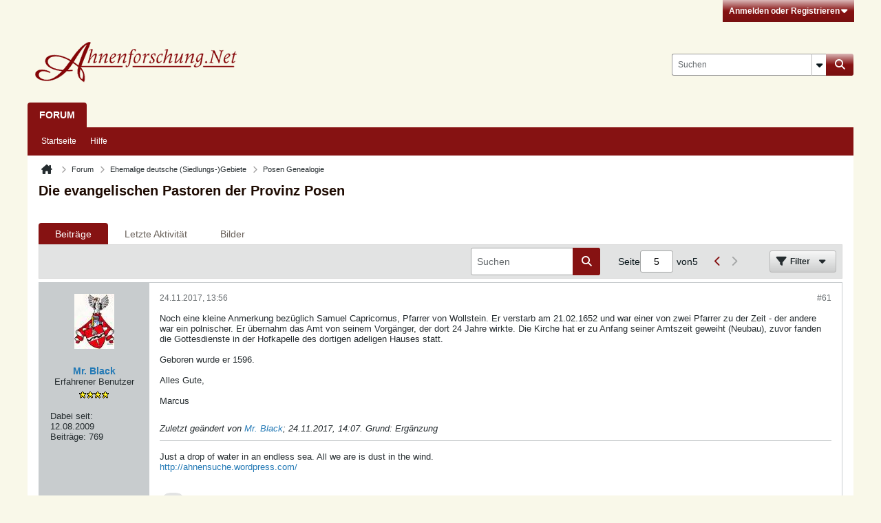

--- FILE ---
content_type: text/html; charset=UTF-8
request_url: https://forum.ahnenforschung.net/forum/ehemalige-deutsche-siedlungs-gebiete/posen-genealogie/93332-die-evangelischen-pastoren-der-provinz-posen/page7?s=1cb52f2dcdfb73aa2a88f5cd3f3e7863&t=119007&page=7
body_size: 14946
content:
<!-- BEGIN: page_preheader --><!DOCTYPE html>
<html id="htmlTag" xmlns="http://www.w3.org/1999/xhtml" xml:lang="de" lang="de" dir="ltr">
<head>
	
	
	<base href="https://forum.ahnenforschung.net/" />
	
	
		<link rel="Shortcut Icon" href="favicon.ico" type="image/x-icon" />
	

	
	
	<link rel="manifest" href="https://forum.ahnenforschung.net/json/manifest" />

	
	
	
		
		
	

	

	
	<!-- BEGIN: includes_fontawesome -->



<link href="https://forum.ahnenforschung.net/fonts/fontawesome/css/fontawesome.min.css" rel="stylesheet">
<link href="https://forum.ahnenforschung.net/fonts/fontawesome/css/brands.min.css" rel="stylesheet">
<link href="https://forum.ahnenforschung.net/fonts/fontawesome/css/solid.min.css" rel="stylesheet">
<link href="https://forum.ahnenforschung.net/fonts/fontawesome/css/regular.min.css" rel="stylesheet">
<!-- END: includes_fontawesome -->

	
	<link rel="stylesheet" type="text/css" href="css.php?styleid=37&amp;td=ltr&amp;sheet=css_reset.css,css_unreset.css,css_utilities.css&amp;ts=1765993437 " />
<link rel="stylesheet" type="text/css" href="css.php?styleid=37&amp;td=ltr&amp;sheet=css_imgareaselect-animated.css,css_jquery-ui-1_13_2_custom.css,css_jquery_qtip.css,css_jquery_selectBox.css,css_jquery_autogrow.css,css_global.css,css_fonts.css,css_b_link.css,css_b_layout.css,css_b_grid.css,css_b_button.css,css_b_button_group.css,css_b_icon.css,css_b_icon_fa.css,css_b_tabbed_pane.css,css_b_form_control.css,css_b_form_input.css,css_b_form_select.css,css_b_form_textarea.css,css_b_media.css,css_b_divider.css,css_b_avatar.css,css_b_namecard.css,css_b_ajax_loading_indicator.css,css_responsive.css,css_b_vbscroller.css,css_b_theme_selector.css,css_b_top_background.css,css_b_module.css,css_b_comp_menu_horizontal.css,css_b_comp_menu_dropdown.css,css_b_comp_menu_vert.css,css_b_top_menu.css&amp;ts=1765993437 " />

<script type="text/javascript" src="js/header-rollup-610.js"></script>
<!-- END: page_preheader --><!-- BEGIN: screenlayout_display_full --><!-- BEGIN: page_header -->
	
	
		<meta property="og:site_name" content="Ahnenforschung.Net Forum" />
		<meta property="og:description" content="Die evangelischen Parochien der Provinz Posen (Stand 1898)
 
(Anmerkung: Verschiedene Namen können mehrfach auftreten, da die Pfarrer zu unterschiedlichen Orten
berufen wurden, die Jahreszahlen geben die Zeit an der jeweiligen Kirche an.)
 
Adelnau (Diöcese Schildberg)
 
Pfarrer waren:
 
Zebe, Ernst Christoph 1780 berufen" />
		<meta property="og:url" content="https://forum.ahnenforschung.net/forum/ehemalige-deutsche-siedlungs-gebiete/posen-genealogie/93332-die-evangelischen-pastoren-der-provinz-posen/page7" />
		
		<meta property="og:type" content="website" />
	
	

	

	<link rel="canonical" href="https://forum.ahnenforschung.net/forum/ehemalige-deutsche-siedlungs-gebiete/posen-genealogie/93332-die-evangelischen-pastoren-der-provinz-posen/page7" />

	
	<meta name="viewport" content="width=device-width, initial-scale=1, viewport-fit=cover" />

	
	
	
		
		
		
			
			
		
	

	<title>
		
			Die evangelischen Pastoren der Provinz Posen - 
		
		Ahnenforschung.Net Forum
	</title>

	<meta name="description" content="Die evangelischen Parochien der Provinz Posen (Stand 1898)
 
(Anmerkung: Verschiedene Namen können mehrfach auftreten, da die Pfarrer zu unterschiedlichen Orten
berufen wurden, die Jahreszahlen geben die Zeit an der jeweiligen Kirche an.)
 
Adelnau (Diöcese Schildberg)
 
Pfarrer waren:
 
Zebe, Ernst Christoph 1780 berufen" />
	<meta name="generator" content="vBulletin 6.1.0" />

	<!-- BEGIN: page_head_include --><!-- END: page_head_include -->
	
<link rel="alternate" title="Ahnenforschung.Net Forum" type="application/rss+xml" href="https://forum.ahnenforschung.net/external?type=rss2" />
<link rel="alternate" title="Ahnenforschung.Net Forum -- Posen Genealogie" type="application/rss+xml" href="https://forum.ahnenforschung.net/external?type=rss2&amp;nodeid=53" />
<link rel="prev" href="https://forum.ahnenforschung.net/forum/ehemalige-deutsche-siedlungs-gebiete/posen-genealogie/93332-die-evangelischen-pastoren-der-provinz-posen/page4?s=1cb52f2dcdfb73aa2a88f5cd3f3e7863&amp;t=119007&amp;page=7" />
<link rel="stylesheet" type="text/css" href="css.php?styleid=37&amp;td=ltr&amp;sheet=css_login.css&amp;ts=1765993437 " />
<link rel="stylesheet" type="text/css" href="css.php?styleid=37&amp;td=ltr&amp;sheet=css_reactions.css&amp;ts=1765993437 " />
<link rel="stylesheet" type="text/css" href="css.php?styleid=37&amp;td=ltr&amp;sheet=css_b_post.css,css_b_post_control.css,css_b_post_attachments.css,css_b_post_notice.css,css_b_post_sm.css,css_b_comments.css,css_b_comment.css,css_b_comment_entry.css,css_b_userinfo.css,css_b_bbcode.css,css_b_bbcode_user.css,css_b_event.css,css_b_link_thumbnail_list.css,css_b_thumbnail_nav.css&amp;ts=1765993437 " />
<link rel="stylesheet" type="text/css" href="css.php?styleid=37&amp;td=ltr&amp;sheet=css_b_sharing_menu.css&amp;ts=1765993437 " />
<link rel="stylesheet" type="text/css" href="css.php?styleid=37&amp;td=ltr&amp;sheet=css_b_bbcode.css,css_fonts.css&amp;ts=1765993437 " />
<link class="js-additional-css" rel="stylesheet" type="text/css" href="css.php?styleid=37&amp;td=ltr&amp;sheet=css_additional.css&amp;ts=1765993437 " />

</head>

	





	


	<!-- Start cookieyes banner -->
	<script id="cookieyes" type="text/javascript" src="https://cdn-cookieyes.com/client_data/025855c1181122f685883b08fb4c304b/script.js"></script>
	<!-- End cookieyes banner -->

<body id="vb-page-body" class="l-desktop page131 vb-page view-mode logged-out" itemscope itemtype="https://schema.org/ItemPage" data-usergroupid="1" data-styleid="37">
		
<!-- BEGIN: page_data -->








<div id='pagedata' class='h-hide-imp'
	data-inlinemod_cookie_name='inlinemod_nodes'
	data-baseurl='https://forum.ahnenforschung.net'
	data-baseurl_path='/'
	data-baseurl_core='https://forum.ahnenforschung.net/core'
	data-baseurl_pmchat='https://forum.ahnenforschung.net/pmchat/chat'
	data-jqueryversion='3.7.1'

	data-pageid='131'
	data-pagetemplateid='4'
	data-channelid='53'
	data-pagenum='7'
	data-phrasedate='1764669332'
	data-optionsdate='1764664790'

	data-nodeid='93332'
	data-userid='0'
	data-username='Gast'
	data-musername='Gast'
	data-user_startofweek='1'
	data-user_lang_pickerdateformatoverride='d.m.Y'
	data-languageid='4'
	
	data-user_editorstate=''
	data-can_use_sitebuilder=''
	data-lastvisit='1768357666'
	data-securitytoken='guest'
	data-tz-offset='1'
	data-dstauto='0'

	data-cookie_prefix='bb'
	data-cookie_path='/'
	data-cookie_domain=''
	data-simpleversion='v=610'
	data-templateversion='6.1.0'

	data-current_server_datetime='1768357666'
	data-text-dir-left='left'
	data-text-dir-right='right'
	data-textdirection='ltr'
	data-showhv_post='1'
	data-crontask=''
	data-privacystatus='0'
	data-datenow='14.01.2026'
	data-flash_message=""
	data-registerurl="https://forum.ahnenforschung.net/register"
	data-activationurl="https://forum.ahnenforschung.net/activateuser"
	data-helpurl="https://forum.ahnenforschung.net/help"
	data-contacturl="https://forum.ahnenforschung.net/kontakt"
></div><!-- END: page_data -->
	
<script type="text/javascript">
	vBulletin.Responsive.Debounce.checkBrowserSize();
</script>








<div class="b-top-menu__background b-top-menu__background--sitebuilder js-top-menu-sitebuilder h-hide-on-small h-hide">
	<div class="b-top-menu__container">
		<ul class="b-top-menu b-top-menu--sitebuilder js-top-menu-sitebuilder--list js-shrink-event-parent">
			<!-- BEGIN: top_menu_sitebuilder --><!-- END: top_menu_sitebuilder -->
		</ul>
	</div>
</div>

<nav class="b-top-menu__background js-top-menu-user">
	<div class="b-top-menu__container">
		<ul class="b-top-menu b-top-menu--user js-top-menu-user--list js-shrink-event-parent">
			<!-- BEGIN: top_menu_user -->




	



	<li class="b-top-menu__item b-top-menu__item--no-left-divider b-top-menu__item--no-right-divider username-container js-shrink-event-child">

		<div class="b-comp-menu-dropdown b-comp-menu-dropdown--headerbar js-comp-menu-dropdown b-comp-menu-dropdown--open-on-hover js-login-menu">
			<div id="lnkLoginSignupMenu" class="b-comp-menu-dropdown__trigger js-comp-menu-dropdown__trigger b-comp-menu-dropdown__trigger--arrow b-comp-menu-dropdown__trigger--headerbar js-button" tabindex="0">
				Anmelden oder Registrieren
			</div>

			<ul class="b-comp-menu-dropdown__content js-comp-menu-dropdown__content b-comp-menu-dropdown__content--right">

				<li class="b-comp-menu-dropdown__content-item js-comp-menu-dropdown__content-maintain-menu b-comp-menu-dropdown__content-item--no-hover">
					<!-- BEGIN: login_main -->

<div class='js-login-form-main-container login-form-main-container'>

<div class="js-error-box error h-margin-bottom-m h-hide"></div>

<div class="js-login-message-box login-message-box h-hide">
	<div class="h-center-container"><div class="h-center">Meldet an...</div></div>
</div>

<form action="" method="post" class="h-clearfix js-login-form-main ">
	<div class="login-fieldset h-text-size--14">
			
				
					
				
			
			<input type="text" name="username" value="" class="js-login-username b-form-input__input b-form-input__input--full" placeholder="Benutzer/E-Mail" />
			<input type="password" autocomplete="off" name="password" class="js-login-password b-form-input__input b-form-input__input--full" placeholder="Kennwort" />
	</div>

	
	

	<div class="secondary-controls">
		<label class="rememberme-label"><input class="h-margin-none" type="checkbox" name="rememberme"  /><acronym style="border-bottom: 1px dotted #000000; cursor: help;" title="Du bleibst angemeldet, bis du dich selbst abmeldest.">Eingeloggt bleiben</acronym></label>
	</div>

	<div class="primary-controls">
		<button type="button" class="js-login-button b-button b-button--full b-button--primary">Anmelden</button>
	</div>

	
		<div class="secondary-controls h-center-content">ODER</div>
		<div class="primary-controls">
			
				
				
				
			
			<a class="b-button b-button--full" 
				id="idLoginSignup" 
				href="https://forum.ahnenforschung.net/register?urlpath=[base64]" 
				target="_top">Registrieren</a>
		</div>
	
	<div class="h-center-content">
		<a href="https://forum.ahnenforschung.net/lostpw" class='b-link lost-password-link'>Benutzername oder Kennwort vergessen?</a>
	</div>
</form>
</div><!-- END: login_main -->
				</li>

				
				

				<li id="externalLoginProviders" class="b-comp-menu-dropdown__content-item js-comp-menu-dropdown__content-maintain-menu b-comp-menu-dropdown__content-item--no-hover js-external-login-providers h-clearfix h-hide-imp">
					<div class="login-external-wrapper">
						<span class="login-external-label">Anmelden mit</span>
						
						
						<!-- BEGIN: twitterlogin_loginbutton -->
		<!-- END: twitterlogin_loginbutton -->
<!-- BEGIN: googlelogin_loginbutton -->
			<!-- END: googlelogin_loginbutton -->

					</div>
				</li>

			</ul>

		</div>

	</li>

	
<!-- END: top_menu_user -->
		</ul>
	</div>
</nav>

<div id="sitebuilder-wrapper" class="noselect h-clearfix h-hide-on-small">
	
</div>

<div class="main-navbar-bottom-line"></div>

<div id="outer-wrapper">
<div id="wrapper">

	
	<div id="header-axd" class="header-edit-box axdnum_1 h-clearfix">
		
		<div class="axd-container axd-container_header">
			<div class="admin-only">
				
			</div>
			<div class="axd axd_header">
				<!-- BEGIN: ad_header --><!-- END: ad_header -->
			</div>
		</div>
		<div class="axd-container axd-container_header2">
			<div class="admin-only">
				
			</div>
			<div class="axd axd_header2">
				<!-- BEGIN: ad_header2 --><!-- END: ad_header2 -->
			</div>
		</div>
	</div>

	
	
	
	
	<header class="b-top-background__header-mainnav-subnav">

		
		<div class="b-top-background__header-mainnav">

			
			<div id="header" class="noselect">
				<div class="header-cell header-edit-box">
					
					<div class="site-logo">
						<a href="https://forum.ahnenforschung.net/"><img src="filedata/fetch?filedataid=167904" data-orig-src="filedata/fetch?filedataid=167904" alt="Logo" title="Powered by vBulletin" /></a>
					</div>
				</div>
				<div class="toolbar">
					<ul class="h-right">
						
						
						
						<li class="search-container">
							<form id="searchForm" action="https://forum.ahnenforschung.net/suche" class="h-left" method="GET">
								<div class="h-left">

									
									<div class="search-box h-clearfix">

										<div class="search-term-container">

											<input type="text" name="q" id="q" placeholder="Suchen" class="search-term b-form-input__input" autocomplete="off" />

											<div class="search-menu-container h-clearfix">
												<div class="vertical-divider-left"></div>
												<div class="b-comp-menu-dropdown js-comp-menu-dropdown b-comp-menu-dropdown--open-on-hover b-comp-menu-dropdown--header-search">
													<div class="b-comp-menu-dropdown__trigger js-comp-menu-dropdown__trigger b-comp-menu-dropdown__trigger--arrow js-button" tabindex="0" aria-label="Zusätzliche Suchoptionen"></div>
													<!-- BEGIN: search_popup --><ul class="b-comp-menu-dropdown__content js-comp-menu-dropdown__content">

	<li class="b-comp-menu-dropdown__content-item b-comp-menu-dropdown__content-item--first b-comp-menu-dropdown__content-item--no-hover js-comp-menu-dropdown__content-maintain-menu">

		<div class="searchPopupBody">

			<label><input type="checkbox" name="searchFields[title_only]" class="searchFields_title_only" value="1" />Nur in Titel suchen</label>

			

			
				
				
					<label><input type="checkbox" name="searchFields[channel][]" class="searchFields_channel" value="53" />Nur in Posen Genealogie suchen</label>
				
			

			<div class="b-button-group h-margin-top-xs">
				<button type="submit" id="btnSearch-popup" class="b-button b-button--primary">Suchen</button>
			</div>

		</div>

		<input type="hidden" name="searchJSON" value="" />
	</li>

	<li class="b-comp-menu-dropdown__content-item js-comp-menu-dropdown__content-maintain-menu">
		<a href="#" id="btnAdvSearch" class="adv-search-btn">Erweiterte Suche</a>
	</li>

</ul><!-- END: search_popup -->
												</div>
											</div>

										</div>

										<button type="submit" id="btnSearch" class="search-btn b-button b-button--primary b-button--icon-fa" title="Suchen"><span class="b-icon-fa b-icon-fa--24 fa-solid fa-magnifying-glass"></span></button>

									</div>

								</div>
							</form>
						</li>
						
					</ul>
				</div>
				
			</div>

			
			<nav id="channel-tabbar" class="h-clearfix noselect">
				<ul class="channel-tabbar-list h-left b-comp-menu-horizontal js-comp-menu-horizontal js-comp-menu--dropdown-on-small b-comp-menu-dropdown--inactive js-comp-menu-dropdown__content--main-menu h-hide-on-small js-shrink-event-parent">

					
						
					

					
					
					
						
						
						
						<li class="current section-item js-shrink-event-child">
							<a   href="" class="h-left navbar_forum">Forum</a>
							
							<span class="mobile dropdown-icon"><span class="icon h-right"></span></span>
						</li>
					
					
				</ul>
			</nav>


		</div>


		
		<nav id="channel-subtabbar" class="h-clearfix  h-hide-on-small h-block js-channel-subtabbar">
			<ul class="h-left channel-subtabbar-list js-channel-subtabbar-list js-shrink-event-parent">
				
					
					
					<li class=" js-shrink-event-child">
						<a   href="" class="navbar_startseite">Startseite</a>
					</li>
				
					
					
					<li class=" js-shrink-event-child">
						<a   href="help" class="navbar_hilfe">Hilfe</a>
					</li>
				
			</ul>
		</nav>


	</header>


	
		
	

	
	
		<nav class="breadcrumbs-wrapper">
		<ul id="breadcrumbs" class="h-clearfix" itemprop="breadcrumb" itemscope itemtype="https://schema.org/BreadcrumbList">
			<li class="crumb" itemprop="itemListElement" itemscope itemtype="https://schema.org/ListItem">
				<a class="crumb-link h-flex-valign-center" href="https://forum.ahnenforschung.net" itemprop="item">
					<span class="b-icon-fa b-icon-fa--24 fa-solid fa-house-chimney home" title="Startseite"></span>
					
					<span class='h-hide-imp' itemprop="name">Startseite</span>
				</a>
				<meta itemprop="position" content="1" />
			</li>
			
				
					
					
				
				<li class="crumb" itemprop="itemListElement" itemscope itemtype="https://schema.org/ListItem">
					<span class="b-icon-fa b-icon-fa--16 fa-solid fa-chevron-right separator" aria-hidden="true"></span>
					
						<a class="crumb-link" href="https://forum.ahnenforschung.net/forum" itemprop="item"><span itemprop="name">Forum</span></a>
					
					<meta itemprop="position" content="2" />
				</li>
			
				
					
					
				
				<li class="crumb" itemprop="itemListElement" itemscope itemtype="https://schema.org/ListItem">
					<span class="b-icon-fa b-icon-fa--16 fa-solid fa-chevron-right separator" aria-hidden="true"></span>
					
						<a class="crumb-link" href="https://forum.ahnenforschung.net/forum/ehemalige-deutsche-siedlungs-gebiete" itemprop="item"><span itemprop="name">Ehemalige deutsche (Siedlungs-)Gebiete</span></a>
					
					<meta itemprop="position" content="3" />
				</li>
			
				
					
					
				
				<li class="crumb" itemprop="itemListElement" itemscope itemtype="https://schema.org/ListItem">
					<span class="b-icon-fa b-icon-fa--16 fa-solid fa-chevron-right separator" aria-hidden="true"></span>
					
						<a class="crumb-link" href="https://forum.ahnenforschung.net/forum/ehemalige-deutsche-siedlungs-gebiete/posen-genealogie" itemprop="item"><span itemprop="name">Posen Genealogie</span></a>
					
					<meta itemprop="position" content="4" />
				</li>
			
		</ul>
		</nav>
	

	

	
	
		
			
			
				
				
				
			
		
			
			
				
				
				
			
		
	

	

	<!-- BEGIN: notices -->


<!-- END: notices -->

	


	
	<main id="content">
		<div class="canvas-layout-container js-canvas-layout-container"><!-- END: page_header -->

<div id="canvas-layout-full" class="canvas-layout" data-layout-id="1">

	

	

		<!-- BEGIN: screenlayout_row_display -->
	



	



<!-- row -->
<div class="canvas-layout-row l-row no-columns h-clearfix">

	
	

	

		
		
		

		<!-- BEGIN: screenlayout_section_display -->
	





	



	



	




	
	







<!-- section 200 -->



<div class="canvas-widget-list section-200 js-sectiontype-global_after_breadcrumb h-clearfix l-col__large-12 l-col__small--full l-wide-column">

	

	<!-- BEGIN: screenlayout_widgetlist --><!-- END: screenlayout_widgetlist -->

	

</div><!-- END: screenlayout_section_display -->

	

</div><!-- END: screenlayout_row_display -->

	

		<!-- BEGIN: screenlayout_row_display -->
	



	



<!-- row -->
<div class="canvas-layout-row l-row no-columns h-clearfix">

	
	

	

		
		
		

		<!-- BEGIN: screenlayout_section_display -->
	





	



	



	




	
	







<!-- section 2 -->



<div class="canvas-widget-list section-2 js-sectiontype-notice h-clearfix l-col__large-12 l-col__small--full l-wide-column">

	

	<!-- BEGIN: screenlayout_widgetlist -->
	<!-- *** START WIDGET widgetid:55, widgetinstanceid:17, template:widget_pagetitle *** -->
	<!-- BEGIN: widget_pagetitle -->
	


	
	





	
	
	
		
		
	







	




	



<div class="b-module canvas-widget default-widget page-title-widget widget-no-header-buttons widget-no-border" id="widget_17" data-widget-id="55" data-widget-instance-id="17">
	<!-- BEGIN: module_title -->
	<div class="widget-header h-clearfix">
		
		

		<div class="module-title h-left">
			
				<h1 class="main-title js-main-title hide-on-editmode">Die evangelischen Pastoren der Provinz Posen</h1>
				
				
				
			
		</div>
		
			<div class="module-buttons">
				
					<span class="toggle-button module-button-item collapse" title="Einklappen" data-toggle-title="Aufklappen"><span class="b-icon b-icon__toggle-collapse">Einklappen</span></span>
				
			</div>
		
	</div>
	
<!-- END: module_title -->

	
	

</div><!-- END: widget_pagetitle -->
	<!-- *** END WIDGET widgetid:55, widgetinstanceid:17, template:widget_pagetitle *** -->
<!-- END: screenlayout_widgetlist -->

	

</div><!-- END: screenlayout_section_display -->

	

</div><!-- END: screenlayout_row_display -->

	

		<!-- BEGIN: screenlayout_row_display -->
	



	



<!-- row -->
<div class="canvas-layout-row l-row no-columns h-clearfix">

	
	

	

		
		
		

		<!-- BEGIN: screenlayout_section_display -->
	





	



	



	




	
	

	
	







<!-- section 0 -->



<div class="canvas-widget-list section-0 js-sectiontype-primary js-sectiontype-secondary h-clearfix l-col__large-12 l-col__small--full l-wide-column">

	

	<!-- BEGIN: screenlayout_widgetlist -->
	<!-- *** START WIDGET widgetid:8, widgetinstanceid:18, template:widget_conversationdisplay *** -->
	<!-- BEGIN: widget_conversationdisplay -->



	
		
	
	
		
			
		
	

	
	
	
	
		
		
		
		
		
		
		

		
			
			
			

			
			
			
			
				
			
			
			

			
				
			
			

			

			

			
				
					
				
				
				
				
				
				
			

			

			

			

			
			
			

			
			

			
				
			

			
				
				
				
			

			
			

			
				
			


			
			
				
					
					
					
				
				
					
				
			
				
					
					
					
				
				
					
				
			
				
					
					
					
				
				
					
				
			

			
			
			

			
				
				
					
				

				
			

			
			
			
			
			
			

		
	

	
	
	
		
		
		 
	

	
	
	
		
			
		
		
	

	<div class="b-module canvas-widget default-widget conversation-content-widget  forum-conversation-content-widget widget-tabs widget-no-border widget-no-header-buttons  axd-container js-markread-context"
		id="widget_18"
		data-widget-id="8"
		data-widget-instance-id="18"
		data-widget-default-tab=""
		data-starter="93332"
		>
		
			<div class="conversation-status-messages">
				
				
				
				
				<div class="conversation-status-message notice h-hide"><span></span><div class="close">X</div></div>
			</div>

			<div class="widget-header h-clearfix">
				<div class="module-title h-left main-header-title">
					
				</div>
				<div class="module-buttons">
					<span class="toggle-button module-button-item collapse" title="Einklappen" data-toggle-title="Aufklappen"><span class="b-icon b-icon__toggle-collapse">Einklappen</span></span>
				</div>
				
				
				<div class="conversation-controls h-right h-clear hide-on-editmode b-button-group h-margin-bottom-l js-movable-toolbar-button-container">
					
				</div>
				
					<div class="widget-tabs-nav h-clear">
						<a id="topic-module-top" class="anchor js-module-top-anchor"></a>
						
						<ul class="ui-tabs-nav hide-on-editmode h-left b-comp-menu-horizontal js-module-tab-menu js-comp-menu-horizontal js-comp-menu--dropdown-on-xsmall b-comp-menu-dropdown--inactive">
							
							
								
							
							<li><a href="#thread-view-tab" data-href="https://forum.ahnenforschung.net/forum/ehemalige-deutsche-siedlungs-gebiete/posen-genealogie/93332-die-evangelischen-pastoren-der-provinz-posen?view=thread&s=1cb52f2dcdfb73aa2a88f5cd3f3e7863">Beiträge</a></li>
							
							<li><a href="#stream-view-tab" data-href="https://forum.ahnenforschung.net/forum/ehemalige-deutsche-siedlungs-gebiete/posen-genealogie/93332-die-evangelischen-pastoren-der-provinz-posen?view=stream&s=1cb52f2dcdfb73aa2a88f5cd3f3e7863">Letzte Aktivität</a></li>
							
							<li><a href="#media-view-tab" data-href="https://forum.ahnenforschung.net/forum/ehemalige-deutsche-siedlungs-gebiete/posen-genealogie/93332-die-evangelischen-pastoren-der-provinz-posen?view=media&s=1cb52f2dcdfb73aa2a88f5cd3f3e7863">Bilder</a></li>
						</ul>
					</div>
				
			</div>
			<div class="widget-content tab widget-tabs-panel">
				<input type="hidden" name="canmoderate" id="canmoderate" value="0" />
				
					
					
					
					
				
				<div id="thread-view-tab" class="conversation-view conversation-thread-view">
					
						
					
					
						
							
						
					

					
					
					<!-- BEGIN: conversation_toolbar -->



	
		
	
















<div class="conversation-toolbar-wrapper  top h-clear hide-on-editmode
	
		scrolltofixed-floating
		scrolltofixed-top
	
" data-allow-history="1">
	<div class="conversation-toolbar">


		

		
			
			<div class="toolset-left">

				
				<div class="conversation-toolbar-height-shim js-shrink-event-child">
					<div class="b-button">&nbsp;</div>
				</div>

			</div>
		
		

		

		<ul class="toolset-right js-shrink-event-parent">

			
				<li class="toolbar-search h-hide-on-small js-shrink-event-child">
					<form name="toolbar-search-form" action="activity/get" method="post" class="toolbar-search-form">
						<input type="hidden" name="nodeid" value="93332" />
						<input type="hidden" name="view" value="thread" />
						
							<input type="hidden" name="per-page" value="15" />
							<input type="hidden" name="pagenum" value="1" />
						

						<div class="js-toolbar-search-inner b-form-input__input-with-button-container b-form-input__input-with-button-container--full">

							<input type="text" name="q" value="" class="b-form-input__input b-form-input__input--with-button js-filter-search" placeholder="Suchen" data-filter-name="Suchen" />

							<button type="submit" name="btnSearch" id="btnSearch-top" class="b-form-input__inside-button b-button b-button--primary b-button--icon-fa"><span class="b-icon-fa b-icon-fa--24 fa-solid fa-magnifying-glass" alt="Suchen" title="Suchen"></span></button>

						</div>

					</form>
				</li>
			

			
			
				
			

			
			
				<li class="toolbar-pagenav js-toolbar-pagenav h-hide-on-xsmall js-shrink-event-child">
					<div class="toolbar-pagenav-wrapper">
						<!-- BEGIN: pagenavnew --><!-- Page Nav controls -->








	
	
	
	




<div class="pagenav-controls ">
	<form class="pagenav-form h-clearfix" action="https://forum.ahnenforschung.net/forum/ehemalige-deutsche-siedlungs-gebiete/posen-genealogie/93332-die-evangelischen-pastoren-der-provinz-posen">
		<input type="hidden" class="defaultpage" value="5" />
		
		<div class="pagenav h-left">
			<span>Seite</span>
			<input type="text" name="page" class="js-pagenum textbox h-padding-horiz-none" value="5" />
			<span class="h-margin-left-s">von</span>
			<span class="pagetotal">5</span>
		</div>

		<div class="horizontal-arrows h-left">
			<a  href="https://forum.ahnenforschung.net/forum/ehemalige-deutsche-siedlungs-gebiete/posen-genealogie/93332-die-evangelischen-pastoren-der-provinz-posen/page4?s=1cb52f2dcdfb73aa2a88f5cd3f3e7863&t=119007&page=7" data-orig-href="https://forum.ahnenforschung.net/forum/ehemalige-deutsche-siedlungs-gebiete/posen-genealogie/93332-die-evangelischen-pastoren-der-provinz-posen/page4?s=1cb52f2dcdfb73aa2a88f5cd3f3e7863&t=119007&page=7" class="arrow left-arrow " data-page="4" title="Vorherige Seite" rel="prev">
				<span class="b-icon-fa b-icon-fa--primary-transparent b-icon-fa--24 fa-solid fa-chevron-left"></span>
			</a>
			<a  class="arrow right-arrow h-disabled"  title="Nächste Seite" rel="next">
				<span class="b-icon-fa b-icon-fa--primary-transparent b-icon-fa--24 fa-solid fa-chevron-right"></span>
			</a>
		</div>
	</form>	
</div><!-- END: pagenavnew -->
					</div>
				</li>
			

			
				<li class="toolbar-filter toolbar-filter-top js-shrink-event-child">
					<button class="b-button b-button--transparent filter-wrapper js-button"
						aria-expanded="false"
						aria-controls="filter-menu-6966ff229dc78"
						tabindex="0">
						<span class="b-icon-fa b-icon-fa--16 fa-solid fa-filter h-margin-right-s" aria-hidden="true"></span>
						<div class="label h-margin-right-s">Filter</div>
						<span class="js-expanded-indicator b-icon-fa b-icon-fa--24 fa-solid fa-caret-down" aria-hidden="true"></span>
						<div class="toolbar-menu-arrow" aria-hidden="true"></div>
					</button>
				</li>
			

			

			
			

			
		</ul>


	
		<!-- BEGIN: toolbar_filter_menu -->
	

<form action="activity/get" 
	method="post"
	class="toolbar-filter-overlay"
	id="filter-menu-6966ff229dc78">
	<input type="hidden" name="nodeid" value="93332" />
	<input type="hidden" name="view" value="thread" />
	
	
		
			<input type="hidden" name="hookcontext" value="conversationdisplay" />
		
	
	
	
		<input type="hidden" name="nolimit" value="1" />
	
	
		<input type="hidden" name="per-page" value="15" />
		<input type="hidden" name="pagenum" value="5" />
	
	
	
	
		<input type="hidden" name="userid" value="0" />
	
	
	
	<input type="hidden" name="showChannelInfo" value="1" />
	<ul class="filter-options-list">
		
		
		<li>
			<div class="filter-header">Zeit</div>
			<div class="filter-options">
				
				
				
				
				
				
				
				
				
					
				
				
				
				

				
					<label><input type="radio" name="filter_time" value="time_all" checked="checked" class="js-default-checked" /><span>Jederzeit</span></label>
				
				<label><input type="radio" name="filter_time" value="time_today" /><span>Heute</span></label>
				<label><input type="radio" name="filter_time" value="time_lastweek" /><span>Letzte Woche</span></label>
				<label><input type="radio" name="filter_time" value="time_lastmonth" /><span>Letzter Monat</span></label>
			</div>
		</li>
		

		

		
		<li>
			<div class="filter-header">Anzeigen</div>
			<div class="filter-options">
				
				
				
				
				
				
				
				
				
				
				
				
				
				
				
					
				
				
				
				

				<label><input type="radio" name="filter_show" value="show_all" checked="checked" class="js-default-checked" /><span>Alle</span></label>
				<label><input type="radio" name="filter_show" value="vBForum_Text" /><span>Nur Diskussionen</span></label>
				<label><input type="radio" name="filter_show" value="vBForum_Gallery" /><span>Nur Bilder</span></label>
				<label><input type="radio" name="filter_show" value="vBForum_Video" /><span>Nur Videos</span></label>
				<label><input type="radio" name="filter_show" value="vBForum_Link" /><span>Nur Links</span></label>
				<label><input type="radio" name="filter_show" value="vBForum_Poll" /><span>Nur Umfragen</span></label>
				<label><input type="radio" name="filter_show" value="vBForum_Event" /><span>Nur Termine</span></label>
			</div>
		</li>
		
		
		
		
		
		

		

		
		<!-- end if prefixsets -->
	</ul>
</form><!-- END: toolbar_filter_menu -->
	
	

	</div>
	


	

	
		

		

		<div class="filtered-by h-clearfix h-hide">
			<label>Gefiltert nach:</label>
			<div class="filter-text-wrapper h-left">
				
				
				
			</div>
			<a href="#" class="clear-all h-hide">Alles löschen</a>
		</div>
		
		<div class="new-conversations-strip"><span></span> neue Beiträge</div>
	
</div>



	<div class="h-show-on-xsmall h-right h-margin-top-l js-under-toolbar-pagenav h-margin-bottom-m">
		<!-- BEGIN: pagenav -->


	



	


<div class="pagenav-container h-clearfix noselect pagenav-container--no-margin">
	<div class="js-pagenav pagenav h-right js-shrink-event-parent" data-baseurl="https://forum.ahnenforschung.net/forum/ehemalige-deutsche-siedlungs-gebiete/posen-genealogie/93332-die-evangelischen-pastoren-der-provinz-posen">

		
			
		

		
		
			<a class="js-pagenav-button js-pagenav-prev-button b-button b-button--secondary js-shrink-event-child" data-page="4" href="https://forum.ahnenforschung.net/forum/ehemalige-deutsche-siedlungs-gebiete/posen-genealogie/93332-die-evangelischen-pastoren-der-provinz-posen/page4?s=1cb52f2dcdfb73aa2a88f5cd3f3e7863&amp;t=119007&amp;page=7" tabindex="0">Vorherige</a>
		

		
		
			

				
					
				

				
					
				

				
				

				<a class="js-pagenav-button b-button b-button--narrow js-shrink-event-child b-button--secondary js-pagenav-first-button" data-page="1" href="https://forum.ahnenforschung.net/forum/ehemalige-deutsche-siedlungs-gebiete/posen-genealogie/93332-die-evangelischen-pastoren-der-provinz-posen?s=1cb52f2dcdfb73aa2a88f5cd3f3e7863&t=119007&page=7" tabindex="0">1</a>

			

				
					
				

				

				
				

				<a class="js-pagenav-button b-button b-button--narrow js-shrink-event-child b-button--secondary" data-page="2" href="https://forum.ahnenforschung.net/forum/ehemalige-deutsche-siedlungs-gebiete/posen-genealogie/93332-die-evangelischen-pastoren-der-provinz-posen/page2?s=1cb52f2dcdfb73aa2a88f5cd3f3e7863&t=119007&page=7" tabindex="0">2</a>

			

				
					
				

				

				
				

				<a class="js-pagenav-button b-button b-button--narrow js-shrink-event-child b-button--secondary" data-page="3" href="https://forum.ahnenforschung.net/forum/ehemalige-deutsche-siedlungs-gebiete/posen-genealogie/93332-die-evangelischen-pastoren-der-provinz-posen/page3?s=1cb52f2dcdfb73aa2a88f5cd3f3e7863&t=119007&page=7" tabindex="0">3</a>

			

				
					
				

				

				
				

				<a class="js-pagenav-button b-button b-button--narrow js-shrink-event-child b-button--secondary" data-page="4" href="https://forum.ahnenforschung.net/forum/ehemalige-deutsche-siedlungs-gebiete/posen-genealogie/93332-die-evangelischen-pastoren-der-provinz-posen/page4?s=1cb52f2dcdfb73aa2a88f5cd3f3e7863&t=119007&page=7" tabindex="0">4</a>

			

				
					
				

				
					
				

				
				

				<a class="js-pagenav-button b-button b-button--narrow js-shrink-event-child b-button--primary page js-pagenav-current-button js-pagenav-last-button" data-page="5" href="https://forum.ahnenforschung.net/forum/ehemalige-deutsche-siedlungs-gebiete/posen-genealogie/93332-die-evangelischen-pastoren-der-provinz-posen/page5?s=1cb52f2dcdfb73aa2a88f5cd3f3e7863&t=119007&page=7" tabindex="0">5</a>

			
		
		
		
		
		<a class="js-pagenav-button b-button b-button--narrow js-shrink-event-child b-button--secondary js-pagenav-button--template h-hide-imp" data-page="0" href="https://forum.ahnenforschung.net/forum/ehemalige-deutsche-siedlungs-gebiete/posen-genealogie/93332-die-evangelischen-pastoren-der-provinz-posen?s=1cb52f2dcdfb73aa2a88f5cd3f3e7863&t=119007&page=7" tabindex="0">template</a>

		
		
			<a class="js-pagenav-button js-pagenav-next-button b-button b-button--secondary h-hide-imp js-shrink-event-child" data-page="0" href="" tabindex="0">Weiter</a>
		

	</div>
</div><!-- END: pagenav -->
	</div>
<!-- END: conversation_toolbar -->
					<div class="conversation-content">
						<ul class="conversation-list list-container h-clearfix   thread-view">
							
								
								
								

								
								
								
								
									

									

									
										
									
								
									

									

									
										
									
								
									

									

									
										
									
								

								

								
									

									
										
									
								
									

									
										
									
								
									

									
										
									
								
							
							
							
							
								
							
								
							
								
							

							

							
							
							
								
									
									
								

								
								
								
								
								
								
								
								
								
								
								
								
								
								
								
								
								
								


								
									<!-- Conversation Replies or Comments -->
									
									
									
										
									

									
									

									
										<!-- BEGIN: display_contenttype_conversationreply_threadview_Text --><!-- BEGIN: display_contenttype_threadview_header -->





	
	

















<li data-node-id="1420399" 
	data-node-publishdate="1511528183"  
		class="b-post js-post js-comment-entry__parent h-restore--on-preview b-post--text  js-conversation-reply h-left h-clear js-slideshow__gallery-node js-poll__parent " 
		itemscope itemtype="https://schema.org/Comment" >

	<!-- BEGIN: noderead_data -->


<div class="h-hide-imp js-markread-candidate"
	data-starter="93332"
	data-publishdate="1511528183"
	data-nodeid="1420399"
	></div>
<!-- END: noderead_data -->

	
	
	
		<a id="post1420399" class="anchor"></a>
	

	
	
		
	
		<span class='vb-hide-imp' itemprop="about" itemscope itemtype="https://schema.org/Thing">
			<meta itemprop="url" content="https://forum.ahnenforschung.net/forum/ehemalige-deutsche-siedlungs-gebiete/posen-genealogie/93332-die-evangelischen-pastoren-der-provinz-posen" />
		</span>		
	
	
	

	
	<meta itemprop="url" content="https://forum.ahnenforschung.net/forum/ehemalige-deutsche-siedlungs-gebiete/posen-genealogie/93332-die-evangelischen-pastoren-der-provinz-posen?p=1420399#post1420399" />
	<meta itemprop="publishDate" content="2017-11-24T12:56:23+00:00" />

	<meta itemprop="dateModified" content="2017-11-24T13:07:16+00:00" />
	
	<div class="b-post__grid-container">
		<div class="b-post__userinfo-wrapper h-hide--on-preview">
			<!-- BEGIN: conversation_userinfo -->
<div class="userinfo b-userinfo b-post__hide-when-deleted" >
	
		
		
		<!-- BEGIN: avatar -->









	
	
	
	







	
	<a href="https://forum.ahnenforschung.net/member/9908-mr-black" class="avatar large b-avatar b-avatar--l b-avatar--thread ">
		
			<img src="./core/image.php?userid=9908&profile=1&dateline=1495449861"
				alt="Mr. Black"
				title="Mr. Black"
				width="58"
				height="80"
				/>
		
	</a>
<!-- END: avatar -->
	
	
	<!-- responsive alteration: Added userinfo-details wrapper in order to
	support left floated avatar with all other information on the right. -->
	
	<div class="b-userinfo__details">
		<div class="author h-text-size--14" itemprop="author" itemscope itemtype="https://schema.org/Person">
			<strong>
				<!-- BEGIN: userlink -->








	
	
		
	











	<a href="https://forum.ahnenforschung.net/member/9908-mr-black"
		class="" itemprop="url"
		data-vbnamecard="9908"><span itemprop="name">Mr. Black</span></a>
<!-- END: userlink -->
			</strong>
			<!-- BEGIN: pmchat_userinfo_link -->





	





	


<!-- END: pmchat_userinfo_link -->
		</div>
		
		
			
			<div class="usertitle">Erfahrener Benutzer</div>
		

		<div class="b-userinfo__rank h-margin-top-s"><img src="images/ranks/star.gif" alt="" border="" /><img src="images/ranks/star.gif" alt="" border="" /><img src="images/ranks/star.gif" alt="" border="" /><img src="images/ranks/star.gif" alt="" border="" /></div>
		
		<ul class="b-userinfo__additional-info-block h-margin-top-xl">
			
				<li class="b-userinfo__additional-info"><label>Dabei seit:</label> <span>12.08.2009</span></li>
				<li class="b-userinfo__additional-info"><label>Beiträge:</label> <span>769</span></li>
				
			
			
				
					
				
					
				
					
				
					
				
					
				
					
				
			
			
		</ul>
	</div>

	
		<div class="b-userinfo__sharing">
		<!-- BEGIN: display_sharing -->









	


<ul class="b-sharing-menu js-sharing-menu js-comp-menu-column js-comp-menu--dropdown-on-small b-post__hide-when-deleted" data-dropdown-trigger-phrase="share" data-dropdown-icon-classes="b-icon b-icon__share" data-dropdown-content-classes="b-sharing-menu--dropdown" data-dropdown-menu-classes="b-sharing-menu--right-on-small">

	

	

	

</ul><!-- END: display_sharing -->
		</div>
	

	<div class="h-flex-spacer"></div>
	<ul class="b-userinfo__icons h-margin-none">
		
			
			
			
		

		<li class="b-userinfo__icon online-status offline" title="Mr. Black ist offline">
			<span class="b-icon-fa fa-regular fa-circle"></span>
		</li>

		

		<!-- BEGIN: conversation_signature --><!-- END: conversation_signature -->
	</ul>
</div><!-- END: conversation_userinfo -->
			
		</div>

		<div class="js-post__content-wrapper b-post__body-wrapper h-restore--on-preview">
			<div class="b-post__body h-restore--on-preview h-padding-16">
				<!-- BEGIN: display_contenttype_conversationreply_item_deleteinfo --><!-- END: display_contenttype_conversationreply_item_deleteinfo -->

				<div class="b-post__content js-post__content">
					<hr class="b-divider--section" />

					<div class="b-media h-hide--on-preview">
						<div class="b-media__img--rev b-post__topright-corner-wrapper">

							
								
							

							

							

							
								<a class="b-post__count js-show-post-link" href="https://forum.ahnenforschung.net/forum/ehemalige-deutsche-siedlungs-gebiete/posen-genealogie/93332-die-evangelischen-pastoren-der-provinz-posen?p=1420399#post1420399">#61</a>
							
								
							<!-- BEGIN: inlinemod_checkbox -->


<!-- END: inlinemod_checkbox -->

						</div>
						<div class="b-media__body">
							
							<div class="b-post__timestamp"><time itemprop="dateCreated" datetime='2017-11-24T12:56:23+00:00'>24.11.2017, 13:56</time></div>
						</div>
					</div>


					<div class="b-post__hide-when-deleted">

					<!-- BEGIN: display_contenttype_customfields -->
			
<!-- END: display_contenttype_customfields -->	

					<div class="OLD__post-content h-padding-vert-xl">
						

						<div class="js-post__content-text restore h-wordwrap" itemprop="text">
							
								
								Noch eine kleine Anmerkung bezüglich Samuel Capricornus, Pfarrer von Wollstein. Er verstarb am 21.02.1652 und war einer von zwei Pfarrer zu der Zeit - der andere war ein polnischer. Er übernahm das Amt von seinem Vorgänger, der dort 24 Jahre wirkte. Die Kirche hat er zu Anfang seiner Amtszeit geweiht (Neubau), zuvor fanden die Gottesdienste in der Hofkapelle des dortigen adeligen Hauses statt.<br />
 <br />
Geboren wurde er 1596.<br />
 <br />
Alles Gute,<br />
 <br />
Marcus
							
						</div>
					</div><!-- END: display_contenttype_threadview_header -->


<!-- BEGIN: display_contenttype_threadview_footer --><!-- BEGIN: conversation_posthistory -->
	
	
	
	
	
	<div class="b-post__edit h-margin-vert-l">
		
		
			Zuletzt geändert von <a href="https://forum.ahnenforschung.net/member/9908-mr-black" data-vbnamecard="9908">Mr. Black</a>; <span class="time">24.11.2017, 14:07</span>.
		
		
			<span class="b-post__edit-reason">Grund:</span> Ergänzung
		

	</div>
<!-- END: conversation_posthistory -->
	<!-- BEGIN: conversation_signature -->
	
		
			<div class="post-signature restore">Just a drop of water in an endless sea. All we are is dust in the wind.<br />
<a href="http://ahnensuche.wordpress.com/" target="_blank">http://ahnensuche.wordpress.com/</a></div>
		
	
<!-- END: conversation_signature -->
	</div> 
  </div> 





	
	





		
			
				
				
				
				
				
				
			
			<!-- BEGIN: conversation_footer -->
<div class="h-flex-spacer h-margin-top-16"></div>
<div class="b-post__footer h-hide--on-preview">

	

	
	<ul class="b-post__footer__postinfo js-post-info"><!--
		--><!--
		--><!--

		--><!--

	--></ul>

	
	<div class="b-post__footer__bottom-bar">

		
		<ul class="b-post__footer--hide-on-empty"></ul>

		
			<div class="">
				<!-- BEGIN: reactions_conversation_footer -->


<div class="reactions reactions__footer-container">
	<div class="reactions__topic-reactions-container js-topic-reactions-list" data-nodeid="1420399">
		
			
			<div class="reactions__topic-reaction js-reactions-toggle-vote"
				data-ivoted="0"
				data-votetypeid="6"
				data-nodeid="1420399"
				tabindex="0"
				role="button"
				aria-label="thumbs up, 1 reactions"
			>
				<span class="reactions__emoji">
					
						&#X1F44D
					
				</span>
				<span class="reactions__topic-reaction--count js-reactions-count">1</span>
			</div>
		
	</div>
	
	
</div><!-- END: reactions_conversation_footer -->
			</div>
		

		
		
		
		<div class="b-post__footer__controls-wrapper">
			<ul class="js-post-controls b-comp-menu-horizontal js-comp-menu-horizontal js-comp-menu--dropdown-on-xsmall b-comp-menu-dropdown--inactive"
				data-node-id="1420399"
				
				data-dropdown-icon-classes="b-icon b-icon__ellipsis"
				data-dropdown-content-classes="b-comp-menu-dropdown__content--right">
				

				
				

					

						

					

				

				

				

				

				

				

				

				

			</ul>
		
		</div>
		

	</div>
	

</div>

<!-- END: conversation_footer -->

			<div class="edit-conversation-container"></div>

			<div class="b-comment-entry js-comment-entry comment-entry-box h-hide ">
				<h2 class="h-margin-bottom-xl">Kommentar</h2>
				<textarea class="b-comment-entry__textbox js-comment-entry__textbox autogrow" placeholder="Kommentar hier eingeben"></textarea>

				<div class="b-button-group h-margin-top-xl">
					<button type="button" id="btnPostComment-1420399" class="b-button b-button--primary js-comment-entry__post">Abschicken</button>
					<button type="button" id="btnPostCommentCancel-1420399" class="b-button js-comment-entry__cancel">Abbrechen</button>
				</div>
			</div>

			<!-- BEGIN: display_Comments -->





	











<div class="b-comments js-comments   h-clearfix h-hide">

	
	

	
		<div class="b-comments__header js-comments__header b-media h-hide">
			<div class="js-comments__total h-margin-left-l b-media__body">
				<span class="b-icon-fa b-icon-fa--24 b-post-control__icon fa-regular fa-comments h-margin-right-s" aria-hidden="true"></span>
				<label class="js-comments__total-text"></label>
			</div>
			<div class="b-media__img--rev js-comments__pagination h-hide">
				<label></label>
				<span class="b-comments__pagination--up js-comments__page--prev h-margin-left-s"
					title="Vorige Kommentare anzeigen">
					<span class="b-icon-fa b-icon-fa--16 fa-solid fa-caret-up"></span>
				</span>
			</div>
		</div>
		<ul class="b-comments__comments js-comments__comments h-left"></ul>
		<div class="b-comments__footer js-comments__footer b-media h-padding-vert-m h-padding-horiz-l h-clear h-hide">
			<div class="b-media__img--rev js-comments__pagination">
				<label></label>
				<span class="b-comments__pagination--down js-comments__page--next h-margin-left-s"
					title="Nächsten Kommentare anzeigen">
					<span class="b-icon-fa b-icon-fa--16 fa-solid fa-caret-down"></span>
				</span>
			</div>
		</div>
	
</div><!-- END: display_Comments -->

		


      </div>
    </div>  
  </div>    
</li><!-- /end .b-post -->
<!-- END: display_contenttype_threadview_footer --><!-- END: display_contenttype_conversationreply_threadview_Text -->
									
								
								

								
								
								
							
								
									
									
								

								
								
								
								
								
								
								
								
								
								
								
								
								
								
								
								
								
								


								
									<!-- Conversation Replies or Comments -->
									
									
									
										
									

									
									

									
										<!-- BEGIN: display_contenttype_conversationreply_threadview_Text --><!-- BEGIN: display_contenttype_threadview_header -->





	
	

















<li data-node-id="1430364" 
	data-node-publishdate="1514408014"  
		class="b-post js-post js-comment-entry__parent h-restore--on-preview b-post--text  js-conversation-reply h-left h-clear js-slideshow__gallery-node js-poll__parent " 
		itemscope itemtype="https://schema.org/Comment" >

	<!-- BEGIN: noderead_data -->


<div class="h-hide-imp js-markread-candidate"
	data-starter="93332"
	data-publishdate="1514408014"
	data-nodeid="1430364"
	></div>
<!-- END: noderead_data -->

	
	
	
		<a id="post1430364" class="anchor"></a>
	

	
	
		
	
		<span class='vb-hide-imp' itemprop="about" itemscope itemtype="https://schema.org/Thing">
			<meta itemprop="url" content="https://forum.ahnenforschung.net/forum/ehemalige-deutsche-siedlungs-gebiete/posen-genealogie/93332-die-evangelischen-pastoren-der-provinz-posen" />
		</span>		
	
	
	

	
	<meta itemprop="url" content="https://forum.ahnenforschung.net/forum/ehemalige-deutsche-siedlungs-gebiete/posen-genealogie/93332-die-evangelischen-pastoren-der-provinz-posen?p=1430364#post1430364" />
	<meta itemprop="publishDate" content="2017-12-27T20:53:34+00:00" />

	<meta itemprop="dateModified" content="2017-12-27T21:31:32+00:00" />
	
	<div class="b-post__grid-container">
		<div class="b-post__userinfo-wrapper h-hide--on-preview">
			<!-- BEGIN: conversation_userinfo -->
<div class="userinfo b-userinfo b-post__hide-when-deleted" >
	
		
		
		<!-- BEGIN: avatar -->









	
	
	
	







	
	<a href="https://forum.ahnenforschung.net/member/54105-bachstelze1160" class="avatar large b-avatar b-avatar--l b-avatar--thread ">
		
			<img src="./core/image.php?userid=54105&profile=1&dateline=1515088588"
				alt="Bachstelze1160"
				title="Bachstelze1160"
				width="80"
				height="45"
				/>
		
	</a>
<!-- END: avatar -->
	
	
	<!-- responsive alteration: Added userinfo-details wrapper in order to
	support left floated avatar with all other information on the right. -->
	
	<div class="b-userinfo__details">
		<div class="author h-text-size--14" itemprop="author" itemscope itemtype="https://schema.org/Person">
			<strong>
				<!-- BEGIN: userlink -->








	
	
		
	











	<a href="https://forum.ahnenforschung.net/member/54105-bachstelze1160"
		class="" itemprop="url"
		data-vbnamecard="54105"><span itemprop="name">Bachstelze1160</span></a>
<!-- END: userlink -->
			</strong>
			<!-- BEGIN: pmchat_userinfo_link -->





	





	


<!-- END: pmchat_userinfo_link -->
		</div>
		
		
			
			<div class="usertitle">Erfahrener Benutzer</div>
		

		<div class="b-userinfo__rank h-margin-top-s"><img src="images/ranks/star.gif" alt="" border="" /><img src="images/ranks/star.gif" alt="" border="" /><img src="images/ranks/star.gif" alt="" border="" /><img src="images/ranks/star.gif" alt="" border="" /></div>
		
		<ul class="b-userinfo__additional-info-block h-margin-top-xl">
			
				<li class="b-userinfo__additional-info"><label>Dabei seit:</label> <span>08.02.2017</span></li>
				<li class="b-userinfo__additional-info"><label>Beiträge:</label> <span>844</span></li>
				
			
			
				
					
				
					
				
					
				
					
				
					
				
					
				
			
			
		</ul>
	</div>

	
		<div class="b-userinfo__sharing">
		<!-- BEGIN: display_sharing -->









	


<ul class="b-sharing-menu js-sharing-menu js-comp-menu-column js-comp-menu--dropdown-on-small b-post__hide-when-deleted" data-dropdown-trigger-phrase="share" data-dropdown-icon-classes="b-icon b-icon__share" data-dropdown-content-classes="b-sharing-menu--dropdown" data-dropdown-menu-classes="b-sharing-menu--right-on-small">

	

	

	

</ul><!-- END: display_sharing -->
		</div>
	

	<div class="h-flex-spacer"></div>
	<ul class="b-userinfo__icons h-margin-none">
		
			
			
			
		

		<li class="b-userinfo__icon online-status offline" title="Bachstelze1160 ist offline">
			<span class="b-icon-fa fa-regular fa-circle"></span>
		</li>

		

		<!-- BEGIN: conversation_signature --><!-- END: conversation_signature -->
	</ul>
</div><!-- END: conversation_userinfo -->
			
		</div>

		<div class="js-post__content-wrapper b-post__body-wrapper h-restore--on-preview">
			<div class="b-post__body h-restore--on-preview h-padding-16">
				<!-- BEGIN: display_contenttype_conversationreply_item_deleteinfo --><!-- END: display_contenttype_conversationreply_item_deleteinfo -->

				<div class="b-post__content js-post__content">
					<hr class="b-divider--section" />

					<div class="b-media h-hide--on-preview">
						<div class="b-media__img--rev b-post__topright-corner-wrapper">

							
								
							

							

							

							
								<a class="b-post__count js-show-post-link" href="https://forum.ahnenforschung.net/forum/ehemalige-deutsche-siedlungs-gebiete/posen-genealogie/93332-die-evangelischen-pastoren-der-provinz-posen?p=1430364#post1430364">#62</a>
							
								
							<!-- BEGIN: inlinemod_checkbox -->


<!-- END: inlinemod_checkbox -->

						</div>
						<div class="b-media__body">
							
							<div class="b-post__timestamp"><time itemprop="dateCreated" datetime='2017-12-27T20:53:34+00:00'>27.12.2017, 21:53</time></div>
						</div>
					</div>


					<div class="b-post__hide-when-deleted">

					<!-- BEGIN: display_contenttype_customfields -->
			
<!-- END: display_contenttype_customfields -->	

					<div class="OLD__post-content h-padding-vert-xl">
						

						<div class="js-post__content-text restore h-wordwrap" itemprop="text">
							
								
								Könnte es der Vater sein? Hatte er Familie?<br />
<br />
<!-- BEGIN: bbcode_quote --><div class="bbcode_container">
	<div class="bbcode_quote">
		<div class="quote_container">
			
			<div class="bbcode_quote_container b-icon-fa b-icon-fa--24 fa-solid fa-quote-left"></div>
			
				<div class="bbcode_postedby">
					Zitat von <strong>GunterN</strong>
					
						
						
							
							
							
							
								
								
								
								
								
									<a href="https://forum.ahnenforschung.net/forum/ehemalige-deutsche-siedlungs-gebiete/posen-genealogie/93332-die-evangelischen-pastoren-der-provinz-posen?p=1329278#post1329278"
										rel="nofollow"
										title="Beitrag anzeigen"
										class="animate-scroll">
										<span class="b-icon-fa b-icon-fa--16 fa-solid fa-angles-right" 
											aria-hidden="true"></span>
									</a>
								
							
						
					
				</div>
				<div class="message">Hallo Bachstelze1160,<br />
<br />
Im Buch steht:<br />
Samuel Capricornus, kam 1643 hierher und starb 1652. Er soll die erste Kirche geweiht haben (Wollstein). Das wäre etwa 1641 gewesen.</div>
			
		</div>
	</div>
</div><!-- END: bbcode_quote -->Kann es der Vater, oder Verwandter sein?<br />
<br />
Mein Capricornus ist in Jungbutzlau geboren *29.12.1628 Tschechien, das hat er selbst im Rathaus der evangelischen Reichsstadt Reutlingen (Reutlingen hatte bei der Confessio Augustana Juni 1530 zusammen mit Nürnberg unterschrieben) bei seiner Ankunft ins Rathaus ins Protokoll angegeben. <br />
<br />
Bei den Prager Madrigalisten auf der Schallplatte von einer Missa von Capricornus steht Zerzice, mit 2 Häckchen oben drauf, als Geburtsort.<br />
<br />
Mit ihm wird in Prag vor der Schlacht am weißen Berg erzählt. 1620 war die. Das steht alles in einem der Reutlinger Geschichtsblätter über ihn drin von einem Musikprofessor geschrieben. in den 1980ger Jahren.<br />
<br />
<br />
In Reutlingen, Baden-Württemberg, gibt es am 30. Juni 2018 einen Vortrag über meinen und Musik über unseren Samuel Friedrich Capricornus<br />
<br />
<div class="b-bbcode b-bbcode__url b-bbcode__url--preview">
	<a href="https://www.reutlingen.de/ceasy/modules/core/resources/main.php?id=15385-0&amp;download=1" target="_blank" rel="nofollow" class="urlimg_container">
		<img class="js-img-fallback" src="https://forum.ahnenforschung.net/core/images/default/google-material/image_placeholder.svg">
	</a>
	<div class="urlinfo">
		<div class="title ellipsis">
			<a href="https://www.reutlingen.de/ceasy/modules/core/resources/main.php?id=15385-0&amp;download=1" target="_blank">
				
			</a>
		</div>
		<div class="url ellipsis">
			<a href="https://www.reutlingen.de/ceasy/modules/core/resources/main.php?id=15385-0&amp;download=1" target="_blank">
				https://www.reutlingen.de/ceasy/modules/core/resources/main.php?id=15385-0&amp;download=1
			</a>
		</div>
		<div class="meta">
			
		</div>
	</div>
</div><br />
<br />
oder Reutlingen Geschichtsverein<br />
<br />
<br />
in diesem Link zum Halbjahresprogramm ist auf dem Titel ein Bild von Samuel Friedrich Capricornus
							
						</div>
					</div><!-- END: display_contenttype_threadview_header -->


<!-- BEGIN: display_contenttype_threadview_footer --><!-- BEGIN: conversation_posthistory -->
	
	
	
	
	
	<div class="b-post__edit h-margin-vert-l">
		
		
			Zuletzt geändert von <a href="https://forum.ahnenforschung.net/member/54105-bachstelze1160" data-vbnamecard="54105">Bachstelze1160</a>; <span class="time">27.12.2017, 22:31</span>.
		
		

	</div>
<!-- END: conversation_posthistory -->
	<!-- BEGIN: conversation_signature -->
	
		
			<div class="post-signature restore"><span style="font-family:Book Antiqua"><b>Dank und herzliche Grüße &lt;3</b><br />
<br />
</span><span style="font-family:Book Antiqua"><b>Die Bachstelze</b></span><br />
<br />
<br />
<div align="center"><span style="font-family:Century Gothic">Ich sende einen Dank in den Himmel, wenn ein Pfarrer sich Mühe gab zu schreiben, das freut  ihn  dann! <br />
<img src="images/smilies/icon_biggrin.gif" border="0" alt="" title="großes Grinsen" class="inlineimg" /> Was die Ahnen wohl so alles mitbekommen, was wir wegen Ihnen  uns für  eine Arbeit machen!!!</span></div></div>
		
	
<!-- END: conversation_signature -->
	</div> 
  </div> 





	
	





		
			
				
				
				
				
				
				
			
			<!-- BEGIN: conversation_footer -->
<div class="h-flex-spacer h-margin-top-16"></div>
<div class="b-post__footer h-hide--on-preview">

	

	
	<ul class="b-post__footer__postinfo js-post-info"><!--
		--><!--
		--><!--

		--><!--

	--></ul>

	
	<div class="b-post__footer__bottom-bar">

		
		<ul class="b-post__footer--hide-on-empty"></ul>

		
			<div class="">
				<!-- BEGIN: reactions_conversation_footer -->


<div class="reactions reactions__footer-container">
	<div class="reactions__topic-reactions-container js-topic-reactions-list" data-nodeid="1430364">
		
	</div>
	
	
</div><!-- END: reactions_conversation_footer -->
			</div>
		

		
		
		
		<div class="b-post__footer__controls-wrapper">
			<ul class="js-post-controls b-comp-menu-horizontal js-comp-menu-horizontal js-comp-menu--dropdown-on-xsmall b-comp-menu-dropdown--inactive"
				data-node-id="1430364"
				
				data-dropdown-icon-classes="b-icon b-icon__ellipsis"
				data-dropdown-content-classes="b-comp-menu-dropdown__content--right">
				

				
				

					

						

					

				

				

				

				

				

				

				

				

			</ul>
		
		</div>
		

	</div>
	

</div>

<!-- END: conversation_footer -->

			<div class="edit-conversation-container"></div>

			<div class="b-comment-entry js-comment-entry comment-entry-box h-hide ">
				<h2 class="h-margin-bottom-xl">Kommentar</h2>
				<textarea class="b-comment-entry__textbox js-comment-entry__textbox autogrow" placeholder="Kommentar hier eingeben"></textarea>

				<div class="b-button-group h-margin-top-xl">
					<button type="button" id="btnPostComment-1430364" class="b-button b-button--primary js-comment-entry__post">Abschicken</button>
					<button type="button" id="btnPostCommentCancel-1430364" class="b-button js-comment-entry__cancel">Abbrechen</button>
				</div>
			</div>

			<!-- BEGIN: display_Comments -->





	











<div class="b-comments js-comments   h-clearfix h-hide">

	
	

	
		<div class="b-comments__header js-comments__header b-media h-hide">
			<div class="js-comments__total h-margin-left-l b-media__body">
				<span class="b-icon-fa b-icon-fa--24 b-post-control__icon fa-regular fa-comments h-margin-right-s" aria-hidden="true"></span>
				<label class="js-comments__total-text"></label>
			</div>
			<div class="b-media__img--rev js-comments__pagination h-hide">
				<label></label>
				<span class="b-comments__pagination--up js-comments__page--prev h-margin-left-s"
					title="Vorige Kommentare anzeigen">
					<span class="b-icon-fa b-icon-fa--16 fa-solid fa-caret-up"></span>
				</span>
			</div>
		</div>
		<ul class="b-comments__comments js-comments__comments h-left"></ul>
		<div class="b-comments__footer js-comments__footer b-media h-padding-vert-m h-padding-horiz-l h-clear h-hide">
			<div class="b-media__img--rev js-comments__pagination">
				<label></label>
				<span class="b-comments__pagination--down js-comments__page--next h-margin-left-s"
					title="Nächsten Kommentare anzeigen">
					<span class="b-icon-fa b-icon-fa--16 fa-solid fa-caret-down"></span>
				</span>
			</div>
		</div>
	
</div><!-- END: display_Comments -->

		


      </div>
    </div>  
  </div>    
</li><!-- /end .b-post -->
<!-- END: display_contenttype_threadview_footer --><!-- END: display_contenttype_conversationreply_threadview_Text -->
									
								
								

								
								
								
							
								
									
									
								

								
								
								
								
								
								
								
								
								
								
								
								
								
								
								
								
								
								


								
									<!-- Conversation Replies or Comments -->
									
									
									
										
									

									
									

									
										<!-- BEGIN: display_contenttype_conversationreply_threadview_Text --><!-- BEGIN: display_contenttype_threadview_header -->





	
	

















<li data-node-id="1492228" 
	data-node-publishdate="1530632531"  
		class="b-post js-post js-comment-entry__parent h-restore--on-preview b-post--text  js-conversation-reply h-left h-clear js-slideshow__gallery-node js-poll__parent " 
		itemscope itemtype="https://schema.org/Comment" >

	<!-- BEGIN: noderead_data -->


<div class="h-hide-imp js-markread-candidate"
	data-starter="93332"
	data-publishdate="1530632531"
	data-nodeid="1492228"
	></div>
<!-- END: noderead_data -->

	
	
	
		<a id="post1492228" class="anchor"></a>
	

	
	
		
	
		<span class='vb-hide-imp' itemprop="about" itemscope itemtype="https://schema.org/Thing">
			<meta itemprop="url" content="https://forum.ahnenforschung.net/forum/ehemalige-deutsche-siedlungs-gebiete/posen-genealogie/93332-die-evangelischen-pastoren-der-provinz-posen" />
		</span>		
	
	
	

	
	<meta itemprop="url" content="https://forum.ahnenforschung.net/forum/ehemalige-deutsche-siedlungs-gebiete/posen-genealogie/93332-die-evangelischen-pastoren-der-provinz-posen?p=1492228#post1492228" />
	<meta itemprop="publishDate" content="2018-07-03T15:42:11+00:00" />

	<meta itemprop="dateModified" content="2018-07-03T16:14:54+00:00" />
	
	<div class="b-post__grid-container">
		<div class="b-post__userinfo-wrapper h-hide--on-preview">
			<!-- BEGIN: conversation_userinfo -->
<div class="userinfo b-userinfo b-post__hide-when-deleted" >
	
		
		
		<!-- BEGIN: avatar -->









	
	
	
	







	
	<a href="https://forum.ahnenforschung.net/member/54105-bachstelze1160" class="avatar large b-avatar b-avatar--l b-avatar--thread ">
		
			<img src="./core/image.php?userid=54105&profile=1&dateline=1515088588"
				alt="Bachstelze1160"
				title="Bachstelze1160"
				width="80"
				height="45"
				/>
		
	</a>
<!-- END: avatar -->
	
	
	<!-- responsive alteration: Added userinfo-details wrapper in order to
	support left floated avatar with all other information on the right. -->
	
	<div class="b-userinfo__details">
		<div class="author h-text-size--14" itemprop="author" itemscope itemtype="https://schema.org/Person">
			<strong>
				<!-- BEGIN: userlink -->








	
	
		
	











	<a href="https://forum.ahnenforschung.net/member/54105-bachstelze1160"
		class="" itemprop="url"
		data-vbnamecard="54105"><span itemprop="name">Bachstelze1160</span></a>
<!-- END: userlink -->
			</strong>
			<!-- BEGIN: pmchat_userinfo_link -->





	





	


<!-- END: pmchat_userinfo_link -->
		</div>
		
		
			
			<div class="usertitle">Erfahrener Benutzer</div>
		

		<div class="b-userinfo__rank h-margin-top-s"><img src="images/ranks/star.gif" alt="" border="" /><img src="images/ranks/star.gif" alt="" border="" /><img src="images/ranks/star.gif" alt="" border="" /><img src="images/ranks/star.gif" alt="" border="" /></div>
		
		<ul class="b-userinfo__additional-info-block h-margin-top-xl">
			
				<li class="b-userinfo__additional-info"><label>Dabei seit:</label> <span>08.02.2017</span></li>
				<li class="b-userinfo__additional-info"><label>Beiträge:</label> <span>844</span></li>
				
			
			
				
					
				
					
				
					
				
					
				
					
				
					
				
			
			
		</ul>
	</div>

	
		<div class="b-userinfo__sharing">
		<!-- BEGIN: display_sharing -->









	


<ul class="b-sharing-menu js-sharing-menu js-comp-menu-column js-comp-menu--dropdown-on-small b-post__hide-when-deleted" data-dropdown-trigger-phrase="share" data-dropdown-icon-classes="b-icon b-icon__share" data-dropdown-content-classes="b-sharing-menu--dropdown" data-dropdown-menu-classes="b-sharing-menu--right-on-small">

	

	

	

</ul><!-- END: display_sharing -->
		</div>
	

	<div class="h-flex-spacer"></div>
	<ul class="b-userinfo__icons h-margin-none">
		
			
			
			
		

		<li class="b-userinfo__icon online-status offline" title="Bachstelze1160 ist offline">
			<span class="b-icon-fa fa-regular fa-circle"></span>
		</li>

		

		<!-- BEGIN: conversation_signature --><!-- END: conversation_signature -->
	</ul>
</div><!-- END: conversation_userinfo -->
			
		</div>

		<div class="js-post__content-wrapper b-post__body-wrapper h-restore--on-preview">
			<div class="b-post__body h-restore--on-preview h-padding-16">
				<!-- BEGIN: display_contenttype_conversationreply_item_deleteinfo --><!-- END: display_contenttype_conversationreply_item_deleteinfo -->

				<div class="b-post__content js-post__content">
					<hr class="b-divider--section" />

					<div class="b-media h-hide--on-preview">
						<div class="b-media__img--rev b-post__topright-corner-wrapper">

							
								
							

							

							

							
								<a class="b-post__count js-show-post-link" href="https://forum.ahnenforschung.net/forum/ehemalige-deutsche-siedlungs-gebiete/posen-genealogie/93332-die-evangelischen-pastoren-der-provinz-posen?p=1492228#post1492228">#63</a>
							
								
							<!-- BEGIN: inlinemod_checkbox -->


<!-- END: inlinemod_checkbox -->

						</div>
						<div class="b-media__body">
							
							<div class="b-post__timestamp"><time itemprop="dateCreated" datetime='2018-07-03T15:42:11+00:00'>03.07.2018, 16:42</time></div>
						</div>
					</div>


					<div class="b-post__hide-when-deleted">

					<!-- BEGIN: display_contenttype_customfields -->
			
<!-- END: display_contenttype_customfields -->	

					<div class="OLD__post-content h-padding-vert-xl">
						
							<div class="axd axd_last-post">
								
								
								<!-- BEGIN: ad_last-post --><!-- END: ad_last-post -->
							</div>
						

						<div class="js-post__content-text restore h-wordwrap" itemprop="text">
							
								
								Wollstein, Capricornus, Geschwister<br />
<br />
Hallo @GunterN und Marcus    Es gab wieder ein Konzert mit Einführungsvortrag, S.F.Capricornus, * aus Jungbunzlau 21.12.1628 - + Stuttgart 10.11.1665, oo 1651 in Bratislava die Elisabeth Kogler  der Komponist und Stuttgarter Hof Kapellmeister von 1657 -1665  in Stuttgart begraben,   habe 8 Geschwister gehabt und sein Vater war Pfarrer und sei früh gestorben.  Werde daran arbeiten und kontakten und weiter berichten!          Grüßle Bachstelze
							
						</div>
					</div><!-- END: display_contenttype_threadview_header -->


<!-- BEGIN: display_contenttype_threadview_footer --><!-- BEGIN: conversation_posthistory -->
	
	
	
	
	
	<div class="b-post__edit h-margin-vert-l">
		
		
			Zuletzt geändert von <a href="https://forum.ahnenforschung.net/member/54105-bachstelze1160" data-vbnamecard="54105">Bachstelze1160</a>; <span class="time">03.07.2018, 17:14</span>.
		
		

	</div>
<!-- END: conversation_posthistory -->
	<!-- BEGIN: conversation_signature -->
	
		
			<div class="post-signature restore"><span style="font-family:Book Antiqua"><b>Dank und herzliche Grüße &lt;3</b><br />
<br />
</span><span style="font-family:Book Antiqua"><b>Die Bachstelze</b></span><br />
<br />
<br />
<div align="center"><span style="font-family:Century Gothic">Ich sende einen Dank in den Himmel, wenn ein Pfarrer sich Mühe gab zu schreiben, das freut  ihn  dann! <br />
<img src="images/smilies/icon_biggrin.gif" border="0" alt="" title="großes Grinsen" class="inlineimg" /> Was die Ahnen wohl so alles mitbekommen, was wir wegen Ihnen  uns für  eine Arbeit machen!!!</span></div></div>
		
	
<!-- END: conversation_signature -->
	</div> 
  </div> 





	
	





		
			
				
				
				
				
				
				
			
			<!-- BEGIN: conversation_footer -->
<div class="h-flex-spacer h-margin-top-16"></div>
<div class="b-post__footer h-hide--on-preview">

	

	
	<ul class="b-post__footer__postinfo js-post-info"><!--
		--><!--
		--><!--

		--><!--

	--></ul>

	
	<div class="b-post__footer__bottom-bar">

		
		<ul class="b-post__footer--hide-on-empty"></ul>

		
			<div class="">
				<!-- BEGIN: reactions_conversation_footer -->


<div class="reactions reactions__footer-container">
	<div class="reactions__topic-reactions-container js-topic-reactions-list" data-nodeid="1492228">
		
	</div>
	
	
</div><!-- END: reactions_conversation_footer -->
			</div>
		

		
		
		
		<div class="b-post__footer__controls-wrapper">
			<ul class="js-post-controls b-comp-menu-horizontal js-comp-menu-horizontal js-comp-menu--dropdown-on-xsmall b-comp-menu-dropdown--inactive"
				data-node-id="1492228"
				
				data-dropdown-icon-classes="b-icon b-icon__ellipsis"
				data-dropdown-content-classes="b-comp-menu-dropdown__content--right">
				

				
				

					

						

					

				

				

				

				

				

				

				

				

			</ul>
		
		</div>
		

	</div>
	

</div>

<!-- END: conversation_footer -->

			<div class="edit-conversation-container"></div>

			<div class="b-comment-entry js-comment-entry comment-entry-box h-hide ">
				<h2 class="h-margin-bottom-xl">Kommentar</h2>
				<textarea class="b-comment-entry__textbox js-comment-entry__textbox autogrow" placeholder="Kommentar hier eingeben"></textarea>

				<div class="b-button-group h-margin-top-xl">
					<button type="button" id="btnPostComment-1492228" class="b-button b-button--primary js-comment-entry__post">Abschicken</button>
					<button type="button" id="btnPostCommentCancel-1492228" class="b-button js-comment-entry__cancel">Abbrechen</button>
				</div>
			</div>

			<!-- BEGIN: display_Comments -->





	











<div class="b-comments js-comments   h-clearfix h-hide">

	
	

	
		<div class="b-comments__header js-comments__header b-media h-hide">
			<div class="js-comments__total h-margin-left-l b-media__body">
				<span class="b-icon-fa b-icon-fa--24 b-post-control__icon fa-regular fa-comments h-margin-right-s" aria-hidden="true"></span>
				<label class="js-comments__total-text"></label>
			</div>
			<div class="b-media__img--rev js-comments__pagination h-hide">
				<label></label>
				<span class="b-comments__pagination--up js-comments__page--prev h-margin-left-s"
					title="Vorige Kommentare anzeigen">
					<span class="b-icon-fa b-icon-fa--16 fa-solid fa-caret-up"></span>
				</span>
			</div>
		</div>
		<ul class="b-comments__comments js-comments__comments h-left"></ul>
		<div class="b-comments__footer js-comments__footer b-media h-padding-vert-m h-padding-horiz-l h-clear h-hide">
			<div class="b-media__img--rev js-comments__pagination">
				<label></label>
				<span class="b-comments__pagination--down js-comments__page--next h-margin-left-s"
					title="Nächsten Kommentare anzeigen">
					<span class="b-icon-fa b-icon-fa--16 fa-solid fa-caret-down"></span>
				</span>
			</div>
		</div>
	
</div><!-- END: display_Comments -->

		


      </div>
    </div>  
  </div>    
</li><!-- /end .b-post -->
<!-- END: display_contenttype_threadview_footer --><!-- END: display_contenttype_conversationreply_threadview_Text -->
									
								
								

								
								
								
							
						</ul>
					</div>
				</div>
				
					<!-- BEGIN: pagenav -->


	



	


<div class="pagenav-container h-clearfix noselect">
	<div class="js-pagenav pagenav h-right js-shrink-event-parent" data-baseurl="https://forum.ahnenforschung.net/forum/ehemalige-deutsche-siedlungs-gebiete/posen-genealogie/93332-die-evangelischen-pastoren-der-provinz-posen">

		
			
		

		
		
			<a class="js-pagenav-button js-pagenav-prev-button b-button b-button--secondary js-shrink-event-child" data-page="4" tabindex="0">Vorherige</a>
		

		
		
			

				
					
				

				
					
				

				
				

				<a class="js-pagenav-button b-button b-button--narrow js-shrink-event-child b-button--secondary js-pagenav-first-button" data-page="1" tabindex="0">1</a>

			

				
					
				

				

				
				

				<a class="js-pagenav-button b-button b-button--narrow js-shrink-event-child b-button--secondary" data-page="2" tabindex="0">2</a>

			

				
					
				

				

				
				

				<a class="js-pagenav-button b-button b-button--narrow js-shrink-event-child b-button--secondary" data-page="3" tabindex="0">3</a>

			

				
					
				

				

				
				

				<a class="js-pagenav-button b-button b-button--narrow js-shrink-event-child b-button--secondary" data-page="4" tabindex="0">4</a>

			

				
					
				

				
					
				

				
				

				<a class="js-pagenav-button b-button b-button--narrow js-shrink-event-child b-button--primary page js-pagenav-current-button js-pagenav-last-button" data-page="5" tabindex="0">5</a>

			
		
		
		
		
		<a class="js-pagenav-button b-button b-button--narrow js-shrink-event-child b-button--secondary js-pagenav-button--template h-hide-imp" data-page="0" tabindex="0">template</a>

		
		
			<a class="js-pagenav-button js-pagenav-next-button b-button b-button--secondary h-hide-imp js-shrink-event-child" data-page="0" tabindex="0">Weiter</a>
		

	</div>
</div><!-- END: pagenav -->
					
				

				
			</div>
		
		
	</div>
	
	<!-- BEGIN: conversation_data -->



<div id="conversation-data" class="h-hide-imp js-conversation-data"
	data-topicid="93332"
	data-comments_per_page="25"
	data-default_comments_per_page="25"
	data-posts_per_page="15"
	data-default_posts_per_page="15"
></div><!-- END: conversation_data -->




<!-- END: widget_conversationdisplay -->
	<!-- *** END WIDGET widgetid:8, widgetinstanceid:18, template:widget_conversationdisplay *** -->
<!-- END: screenlayout_widgetlist -->

	

</div><!-- END: screenlayout_section_display -->

	

</div><!-- END: screenlayout_row_display -->

	

		<!-- BEGIN: screenlayout_row_display -->
	



	



<!-- row -->
<div class="canvas-layout-row l-row no-columns h-clearfix">

	
	

	

		
		
		

		<!-- BEGIN: screenlayout_section_display -->
	





	



	



	




	
	







<!-- section 3 -->



<div class="canvas-widget-list section-3 js-sectiontype-extra h-clearfix l-col__large-12 l-col__small--full l-wide-column">

	

	<!-- BEGIN: screenlayout_widgetlist --><!-- END: screenlayout_widgetlist -->

	

</div><!-- END: screenlayout_section_display -->

	

</div><!-- END: screenlayout_row_display -->

	

		<!-- BEGIN: screenlayout_row_display -->
	



	



<!-- row -->
<div class="canvas-layout-row l-row no-columns h-clearfix">

	
	

	

		
		
		

		<!-- BEGIN: screenlayout_section_display -->
	





	



	



	




	
	







<!-- section 201 -->



<div class="canvas-widget-list section-201 js-sectiontype-global_before_footer h-clearfix l-col__large-12 l-col__small--full l-wide-column">

	

	<!-- BEGIN: screenlayout_widgetlist --><!-- END: screenlayout_widgetlist -->

	

</div><!-- END: screenlayout_section_display -->

	

</div><!-- END: screenlayout_row_display -->

	

</div>

<!-- BEGIN: page_footer --></div>
	<div class="h-clear"></div>
</main>

	<footer id="footer">
		
		
		<nav id="footer-tabbar" class="h-clearfix js-shrink-event-parent">
			
			
			
			
			
				
			
			
			<ul class="h-left js-footer-chooser-list h-margin-left-xxl js-shrink-event-child">
				
				
					<li>

						<div class="b-comp-menu-dropdown js-comp-menu-dropdown b-comp-menu-dropdown--open-on-hover b-comp-menu-dropdown--direction-up js-languagechooser js-select-on-xsmall h-margin-right-l">
							<div class="b-comp-menu-dropdown__trigger js-comp-menu-dropdown__trigger b-comp-menu-dropdown__trigger--arrow">
								
									
										Deutsch (Du)
									
								
									
								
							</div>
							<ul class="b-comp-menu-dropdown__content js-comp-menu-dropdown__content b-comp-menu-dropdown__content--left">
								
									<li class="b-comp-menu-dropdown__content-item b-comp-menu-dropdown__content-item--current">
										<a href="#" data-languageid="4">Deutsch (Du)</a>
									</li>
								
									<li class="b-comp-menu-dropdown__content-item">
										<a href="#" data-languageid="2">English</a>
									</li>
								
							</ul>
						</div>

					</li>
				
				
			</ul>

			<ul class="nav-list h-right js-footer-nav-list h-margin-right-xxl b-comp-menu-horizontal js-comp-menu-horizontal js-comp-menu--dropdown-on-xsmall b-comp-menu-dropdown--inactive js-shrink-event-child js-shrink-event-parent" data-dropdown-trigger-phrase="go_to_ellipsis" data-dropdown-menu-classes="h-margin-vert-l b-comp-menu-dropdown--direction-up" data-dropdown-trigger-classes="b-comp-menu-dropdown__trigger--arrow">
				
				
					
					 
					
					 
					<li class="current js-shrink-event-child">
						<a  rel="nofollow" href="https://forum.ahnenforschung.net/help">Hilfe</a>
					</li>
				
					
					 
					
					 
					<li class=" js-shrink-event-child">
						<a  rel="nofollow" href="https://forum.ahnenforschung.net/kontakt">Kontakt</a>
					</li>
				
					
					 
					
					 
					<li class=" js-shrink-event-child">
						<a  href="https://forum.ahnenforschung.net/datenschutz">Privatsphäre</a>
					</li>
				
					
					 
					
					 
					<li class=" js-shrink-event-child">
						<a  href="https://forum.ahnenforschung.net/nutzungsbedingungen">Nutzungsbedingungen</a>
					</li>
				
					
					 
					
					 
					<li class=" js-shrink-event-child">
						<a target='_blank' href="https://ahnenforschung.net/impressum/">Impressum</a>
					</li>
				
				<li class="js-shrink-event-child"><a href="#" class="js-footer-go-to-top">Nach Oben</a></li>
			</ul>
		</nav>
		
	</footer>
</div>
<div id="footer-copyright">
	<div id="footer-user-copyright">Ahnenforschung.net</div>
	<div id="footer-vb-copyright">Powered by <a href="https://www.vbulletin.com" id="vbulletinlink">vBulletin&reg;</a> Version 6.1.0 <br />Copyright &copy; 2026 MH Sub I, LLC dba vBulletin. Alle Rechte vorbehalten.</div>
	<div id="footer-current-datetime">Die Seite wurde um 03:27 erstellt.</div>
</div>
</div>

<div id="loading-indicator" class="js-loading-indicator b-ajax-loading-indicator h-hide">
	<span>Lädt...</span>
</div>
<div class="js-flash-message b-ajax-loading-indicator b-ajax-loading-indicator--medium h-hide">
	<span class="js-flash-message-content"></span>
</div>
<div id="confirm-dialog" class="sb-dialog">
	<div class="dialog-content h-clearfix">
		<div class="icon h-left"></div>
		<div class="message"></div>
	</div>
	<div class="b-button-group">
		<button id="btnConfirmDialogYes" type="button" class="b-button b-button--primary js-button">Ja</button>
		<button id="btnConfirmDialogNo" type="button" class="b-button b-button--secondary js-button">Nein</button>
	</div>
</div>
<div id="alert-dialog" class="sb-dialog">
	<div class="dialog-content h-clearfix">
		<div class="icon h-left"></div>
		<div class="message"></div>
	</div>
	<div class="b-button-group">
		<button id="btnAlertDialogOK" type="button" class="b-button b-button--primary js-button">OK</button>
	</div>
</div>
<div id="prompt-dialog" class="sb-dialog">
	<div class="dialog-content table h-clearfix">
		<div class="message td"></div>
		<div class="input-box-container td">
			<input type="text" class="input-box textbox" />
			<textarea class="input-box textbox h-hide" rows="3"></textarea>
		</div>
	</div>
	<div class="js-prompt-error error h-margin-bottom-s h-hide"></div>
	<div class="b-button-group">
		<button id="btnPromptDialogOK" type="button" class="b-button b-button--primary js-button">OK</button>
		<button id="btnPromptDialogCancel" type="button" class="b-button b-button--secondary js-button">Abbrechen</button>
	</div>
</div>
<div id="slideshow-dialog" class="sb-dialog slideshow">
	<span class="b-icon-fa b-icon-fa--24 fa-solid fa-xmark close-btn" title="Schließen"></span>
	<div class="slideshow-wrapper"></div>
	<div class="caption"></div>
	<div class="thumbnails-wrapper">
		<div class="thumbnails"></div>
	</div>

</div>

<div class="unsubscribe-overlay-container"></div>

<div id="fb-root" data-facebook-language="de_DE"></div>

<!-- BEGIN: reactions_list_template -->
<div class="reactions reactions__list-container dialog-container js-reactions-available-list">
	<div class="reactions__list" role="menu">
		
			
			<div class="reactions__list-item js-reactions-dovote"
				data-votetypeid="1"
				title="grinning face"
				role="menu_item"
				tabindex="0"
			>
				<span class="reactions__emoji">
					
						&#X1F600
					
				</span>
			</div>
		
			
			<div class="reactions__list-item js-reactions-dovote"
				data-votetypeid="8"
				title="face with tears of joy"
				role="menu_item"
				tabindex="0"
			>
				<span class="reactions__emoji">
					
						&#X1F602
					
				</span>
			</div>
		
			
			<div class="reactions__list-item js-reactions-dovote"
				data-votetypeid="2"
				title="smiling face with hearts"
				role="menu_item"
				tabindex="0"
			>
				<span class="reactions__emoji">
					
						&#X1F970
					
				</span>
			</div>
		
			
			<div class="reactions__list-item js-reactions-dovote"
				data-votetypeid="9"
				title="face blowing a kiss"
				role="menu_item"
				tabindex="0"
			>
				<span class="reactions__emoji">
					
						&#X1F618
					
				</span>
			</div>
		
			
			<div class="reactions__list-item js-reactions-dovote"
				data-votetypeid="5"
				title="nauseated face"
				role="menu_item"
				tabindex="0"
			>
				<span class="reactions__emoji">
					
						&#X1F922
					
				</span>
			</div>
		
			
			<div class="reactions__list-item js-reactions-dovote"
				data-votetypeid="3"
				title="smiling face with sunglasses"
				role="menu_item"
				tabindex="0"
			>
				<span class="reactions__emoji">
					
						&#X1F60E
					
				</span>
			</div>
		
			
			<div class="reactions__list-item js-reactions-dovote"
				data-votetypeid="10"
				title="disappointed face"
				role="menu_item"
				tabindex="0"
			>
				<span class="reactions__emoji">
					
						&#X1F61E
					
				</span>
			</div>
		
			
			<div class="reactions__list-item js-reactions-dovote"
				data-votetypeid="4"
				title="enraged face"
				role="menu_item"
				tabindex="0"
			>
				<span class="reactions__emoji">
					
						&#X1F621
					
				</span>
			</div>
		
			
			<div class="reactions__list-item js-reactions-dovote"
				data-votetypeid="6"
				title="thumbs up"
				role="menu_item"
				tabindex="0"
			>
				<span class="reactions__emoji">
					
						&#X1F44D
					
				</span>
			</div>
		
			
			<div class="reactions__list-item js-reactions-dovote"
				data-votetypeid="7"
				title="thumbs down"
				role="menu_item"
				tabindex="0"
			>
				<span class="reactions__emoji">
					
						&#X1F44E
					
				</span>
			</div>
		
			
			<div class="reactions__list-item js-reactions-dovote"
				data-votetypeid="11"
				title="hot beverage"
				role="menu_item"
				tabindex="0"
			>
				<span class="reactions__emoji">
					
						&#X2615
					
				</span>
			</div>
		
	</div>
</div>


<!-- END: reactions_list_template -->




<script type="text/javascript" src="https://ajax.googleapis.com/ajax/libs/jquery/3.7.1/jquery.min.js"></script>

<!-- Google tag (gtag.js) -->
<script async src="https://www.googletagmanager.com/gtag/js?id=G-VPMNJ77BKV"></script>
<script>
  window.dataLayer = window.dataLayer || [];
  function gtag(){dataLayer.push(arguments);}
  gtag('js', new Date());

  gtag('config', 'G-VPMNJ77BKV');
</script>


<script type="text/javascript" src="js/footer-rollup-610.js"></script>









<script type="text/javascript" src="js/login.js?v=610"></script>
<script type="text/javascript" src="js/notice-rollup-610.js"></script>
<script type="text/javascript" src="js/conversation-rollup-610.js"></script>
</body>
</html><!-- END: page_footer --><!-- END: screenlayout_display_full -->